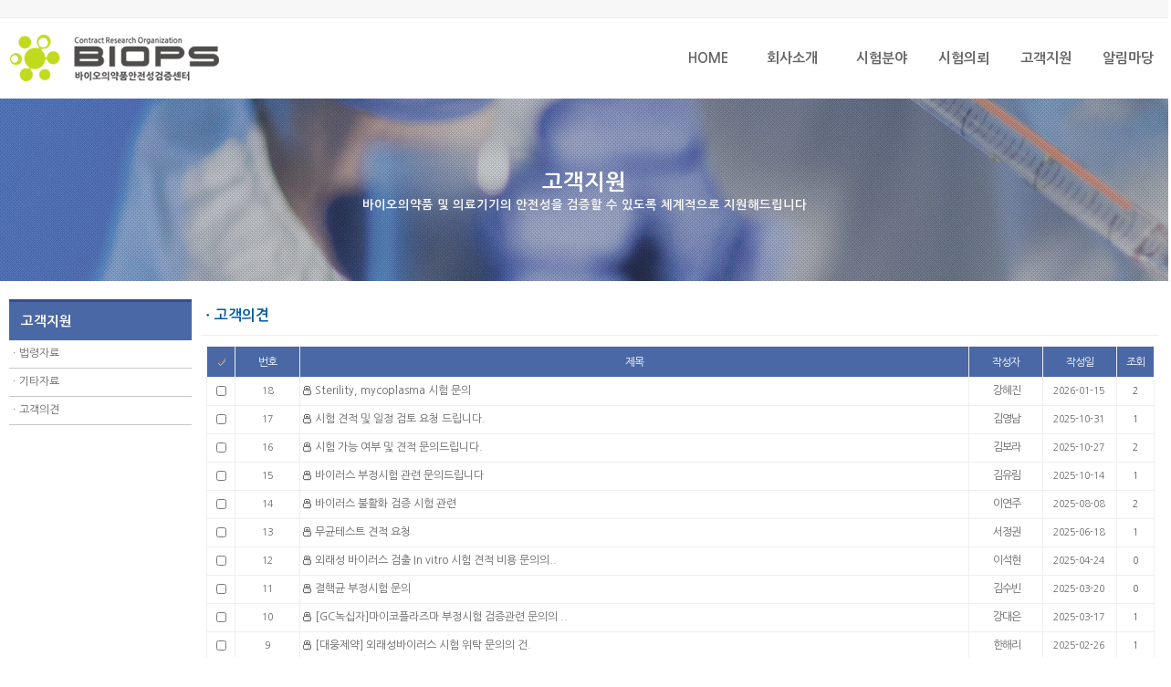

--- FILE ---
content_type: text/html
request_url: http://biops.co.kr/home/board.php?board=inquiry&PHPSESSID=aa32b1b03fa6e3b93434ee2465505119
body_size: 36563
content:
<!--
 TECHNOTE7.2 - FREE (euc-kr)
 Copyright(c) TECHNOTE INC, WebBoard reserved.
 http://www.technote.co.kr
-->


<html>

<head>
<title>고객지원</title>
<meta http-equiv="content-type" content="text/html; charset=euc-kr">
<meta http-equiv="X-UA-Compatible" content="IE=edge">
<meta name="author" content="(주)바이오피에스">
<meta name="keywords" content="바이러스불활화,제거검증, in vitro바이러스 부정시험, 바이러스검출부정시험,미생물시험 분야측정" />
<meta name="description" content="대한민국 의약품안전성기술을 선도하는 기업 (주)바이오피에스">
<meta http-equiv='cache-control' content='no-cache'>
<meta http-equiv='pragma' content='no-cache'>

	<script language='javascript'>
		this_url		="/home/board.php?board=inquiry";
		this_skin	="./skin_board/a_standard";
		is_Admin	="";
		is_Member="";
		is_Category="";
		TnTimgurl="./img";
		shop_this_skin="./skin_shop/standard";
		shop_url="/home/board.php?board=inquiry&command=shop";
		TnTpopupeffect="";
	</script>


			<script type='text/javascript' src='./skin_board/a_standard/b_script/main_script.js'></script>
			<script type='text/javascript' src='./skin_board/a_standard/iwindow/create_iwindow.js'></script>
		<script type='text/javascript' src='./skin_shop/standard/css_javascript/shop_default.js'></script>
<script type='text/javascript' src='./skin_shop/standard/css_javascript/shop_public.js'></script>
<link  href='./skin_shop/standard/css_javascript/shop_public.css' rel='stylesheet' type='text/css'>
</head>
<body bgcolor="#ffffff"  text="666666" link="666666" vlink="666666" alink="red" leftmargin="0" marginwidth="0" topmargin="0" marginheight="0">
<style type=text/css> 
@import url(https://fonts.googleapis.com/earlyaccess/nanumgothic.css);
body, table, tr, td, SELECT,input,DIV,form,TEXTAREA {font-family:Nanum Gothic, arial,verdana;font-size:10pt;}

 A:link {text-decoration: none; color:#666666;}
 A:visited {text-decoration: none ; color:#666666;}
 A:hover {color: 666666; text-decoration: none}
 BODY,TR,TD,img{color:#666666;  word-break:break-all; max-width:100%;}

</style>
<table border="0" cellpadding="0" cellspacing="0" width="100%" align="center">
    <tr>
        <td bgcolor="f7f7f7" height="19">
           
        </td>
    </tr>
	<tr>
        <td bgcolor="eeeeee" height="1">
           
        </td>
    </tr>
</table>
<table border="0" cellpadding="0" cellspacing="0" width="100%" align="center">
    <tr>
        <td bgcolor="ffffff" height="88">
            <table border="0" cellpadding="0" cellspacing="0" align="center" width="1260">

                <tr>
                    <td width="391"><a href="index02.php?PHPSESSID=aa32b1b03fa6e3b93434ee2465505119" title="홈으로"><img src="image/toplogo.png" border="0"></a></td>
                    <td align="right" width="869">
					  <!doctype html>
<html>
<head>
<meta charset="utf-8">
<meta http-equiv="X-UA-Compatible" content="IE=edge,chrome=1">
<!-- <meta name="viewport" content="width=device-width, initial-scale=1"> -->
<title></title>
<link rel="stylesheet" href="/home/css/menu_style.css" />
</head>
<body>
<div class="nav_wrapper"> 
  <nav class="menu">
    <ul>
	  <li ><a href="index02.php?PHPSESSID=aa32b1b03fa6e3b93434ee2465505119" ><font style="font-size:15px;  font-weight:bold;">HOME</font></a>
	  <ul >
		
        </ul> 
      </li>

      <li ><a href="board.php?board=content&command=body&no=2&PHPSESSID=aa32b1b03fa6e3b93434ee2465505119" ><font style="font-size:15px;  font-weight:bold;">&nbsp;&nbsp;회사소개&nbsp;&nbsp;</font></a>
	  <ul >
       <li style="text-align:left; border-top: 1px solid #fff;"><a href="board.php?board=content&command=body&no=2&PHPSESSID=aa32b1b03fa6e3b93434ee2465505119" >CEO인사말</a></li>
	   <li style="text-align:left; border-top: 1px solid #fff;"><a href="board.php?board=content&command=body&no=3&PHPSESSID=aa32b1b03fa6e3b93434ee2465505119" >경영철학</a></li>
	   <li style="text-align:left; border-top: 1px solid #fff;"><a href="board.php?board=content&config=1&command=body&no=4&PHPSESSID=aa32b1b03fa6e3b93434ee2465505119">주요연혁</a></li>
	   <li style="text-align:left; border-top: 1px solid #fff;"><a href="board.php?board=injeong&PHPSESSID=aa32b1b03fa6e3b93434ee2465505119" >인증현황</a></li>
	   <li style="text-align:left; border-top: 1px solid #fff;"><a href="board.php?board=siljuk&PHPSESSID=aa32b1b03fa6e3b93434ee2465505119" >주요 수탁시험 실적</a></li>
	   <li style="text-align:left; border-top: 1px solid #fff;"><a href="board.php?board=content&command=body&no=5&PHPSESSID=aa32b1b03fa6e3b93434ee2465505119" >조직구성</a></li>
	   <li style="text-align:left; border-top: 1px solid #fff;"><a href="board.php?board=content&command=body&no=6&PHPSESSID=aa32b1b03fa6e3b93434ee2465505119" >오시는 길</a></li>

		
        </ul> 
      </li>
	

      <li ><a href="business01.html?PHPSESSID=aa32b1b03fa6e3b93434ee2465505119" ><font style="font-size:15px;  font-weight:bold;">시험분야</font></a>
	  <ul >
		 <li style="text-align:left; border-top: 1px solid #fff;"><a href="business01.html?PHPSESSID=aa32b1b03fa6e3b93434ee2465505119">Cell Line Validation</a></li>
		 <li style="text-align:left; border-top: 1px solid #fff;"><a href="business02.html?PHPSESSID=aa32b1b03fa6e3b93434ee2465505119" >Microbiological Test
</a></li>
		 <li style="text-align:left; border-top: 1px solid #fff;"><a href="business03.html?PHPSESSID=aa32b1b03fa6e3b93434ee2465505119" >Viral Clearance Studies
</a></li>
		
		 <li style="text-align:left; border-top: 1px solid #fff;"><a href="business04.html?PHPSESSID=aa32b1b03fa6e3b93434ee2465505119" >Other Services
</a></li>
        </ul> 
       
      </li>
      <li ><a href="board.php?board=content&config=3&command=body&no=12&PHPSESSID=aa32b1b03fa6e3b93434ee2465505119" ><font style="font-size:15px;  font-weight:bold;">시험의뢰</font></a>
          <ul >
		 <li style="text-align:left; border-top: 1px solid #fff;"><a href="board.php?board=content&config=3&command=body&no=12&PHPSESSID=aa32b1b03fa6e3b93434ee2465505119" >수탁연구절차</a></li>
		 <li style="text-align:left; border-top: 1px solid #fff;"><a href="board.php?board=content&config=3&command=body&no=13&PHPSESSID=aa32b1b03fa6e3b93434ee2465505119" >신뢰성 보증</a></li>
		 <li style="text-align:left; border-top: 1px solid #fff;"><a href="board.php?board=download&PHPSESSID=aa32b1b03fa6e3b93434ee2465505119" >서식 다운로드</a></li>
        </ul> 
      </li>
     

      <li><a href="board.php?board=datab&PHPSESSID=aa32b1b03fa6e3b93434ee2465505119" ><font style="font-size:15px;  font-weight:bold;">고객지원</font></a>
	     <ul >
		 <li style="text-align:left; border-top: 1px solid #fff;"><a href="board.php?board=datab&PHPSESSID=aa32b1b03fa6e3b93434ee2465505119" >법령자료</a></li>
		 <li style="text-align:left; border-top: 1px solid #fff;"><a href="board.php?board=docu&PHPSESSID=aa32b1b03fa6e3b93434ee2465505119" >기타자료</a></li>
		 <li style="text-align:left; border-top: 1px solid #fff;"><a href="board.php?board=inquiry&PHPSESSID=aa32b1b03fa6e3b93434ee2465505119" >고객의견</a></li>
		 
         </ul>
	  </li>

	   <li><a href="board.php?board=gongji&PHPSESSID=aa32b1b03fa6e3b93434ee2465505119" ><font style="font-size:15px;  font-weight:bold;">알림마당</font></a>
	     <ul >
		 <li style="text-align:left; border-top: 1px solid #fff;"><a href="board.php?board=gongji&PHPSESSID=aa32b1b03fa6e3b93434ee2465505119" >공지사항</a></li>
		 
		
         </ul>
	  </li>

      <li>
	  </li>
     
    </ul>
  </nav>
</div>
</body>
</html>
                   </td>
                </tr>
            </table>
        </td>
    </tr>
</table>


<table border="0" cellpadding="0" cellspacing="0" width="100%">
    <tr>
        <td  background="image/subback05.jpg" height="200">
            <table align="center" border="0" cellpadding="0" cellspacing="0" width="1260">
                <tr>
                    <td width="1260" height="100" align="center">
					    <span style="font-size:18pt; color:#ffffff; font-weight:bold; line-height:25pt;">고객지원</span><br>
                        <span style="font-size:10pt; color:#f7f7f7; font-weight:bold;">바이오의약품 및 의료기기의 안전성을 검증할 수 있도록 체계적으로 지원해드립니다
</span>
                    </td>
                </tr>
            </table>
        </td>
    </tr>
	<tr><td height="15"></td></tr>
</table>
<table align="center" border="0" cellpadding="0" cellspacing="0" width="1260">
    <tr>
        <td width="1260" height="5" colspan="3">
        
        </td>
    </tr>
    <tr>
        <td width="199" valign="top" height="427">
            <table border="0" cellpadding="0" cellspacing="0" width="200">
                <tr>
                    <td width="200">
                                  
<STYLE TYPE='text/css'>
     A:link {text-decoration: none; color:#666666;}
     A:visited {text-decoration: none ; color:#666666;}
     A:hover {color: 666666; text-decoration: none}
     BODY,TR,TD{color:#666666; font-size:9pt;line-height:130%; word-break:break-all;}
</style>
			<table border="0" cellpadding="0" cellspacing="0" width="200" >
			<tr><td height="3" bgcolor="304f8d"></td></tr>
                <tr>
                    <td width="193" height="42" bgcolor="#4968a5" valign="top">
                                    <div align="left">
                                        <table border="0" cellpadding="0" cellspacing="0" width="200">
                                            <tr>
                                                <td width="200" height="12" colspan="2" valign="top">
                                                    
                                                </td>
                                            </tr>
                                            <tr>
                                                <td width="150" height="12" style="font-size:11pt; color:#fff; font-weight:bold; padding-left:10pt;">
                                                    고객지원
                                                </td>
                                            </tr>
                                        </table>
                                    </div>
                    </td>
                </tr>
                            <tr>
                    <td width="200" height="25"  >
                                    <table border="0" cellpadding="0" cellspacing="0">
                                        <tr>
                                            <td width="200" height="30">
                                               ㆍ<a href="board.php?board=datab&PHPSESSID=aa32b1b03fa6e3b93434ee2465505119">법령자료</a>
                                            </td>
                                        </tr>
										<tr>
                                            <td height="1" bgcolor="c6c6c6">
                                               
                                            </td>
                                        </tr>
										<tr>
                                            <td  height="30">
                                               ㆍ<a href="board.php?board=docu&PHPSESSID=aa32b1b03fa6e3b93434ee2465505119">기타자료</a>
                                            </td>
                                        </tr>
										<tr>
                                            <td height="1" bgcolor="c6c6c6">
                                               
                                            </td>
                                        </tr>
										<tr>
                                            <td  height="30">
                                               ㆍ<a href="board.php?board=inquiry&PHPSESSID=aa32b1b03fa6e3b93434ee2465505119">고객의견</a>
                                            </td>
                                        </tr>
										<tr>
                                            <td height="1" bgcolor="c6c6c6">
                                               
                                            </td>
                                        </tr>
										
										
                                    </table>
                    </td>
                            </tr>
						
    <tr>
                    <td width="193" height="16"  >
            <p>&nbsp;</p>
                    </td>
    </tr>
            </table>                    </td>
                </tr>
                <tr>
                    <td width="200" height="6">
                       
                    </td>
                </tr>
                <tr>
                    <td width="200">
                                            </td>
                </tr>
            </table>
        </td>
		<td width="10"></td>
        <td width="1050" height="427" valign="top">
                <p align="center">





<!-- ★ 글목록 테이블 CSS -->
<style type='text/css'>

	A.subjectColor:link		{text-decoration:none; color:#666666;} /*글제목: 읽지 않은 글 */
	A.subjectColor:visited	{text-decoration:none; color:#666666;} /*글제목: 읽은 글 */
	A.subjectColor:hover	{text-decoration:underline; color:#F8991D;} /*글제목: 마우스OVER */

	#mainIndexTable td{} /*글목록 전체 <td>*/
	.head_td			{background-color:4968a5;; height:33px; font-size:9pt; color:666666; letter-spacing:-1; padding-top:2px; border-width:0; }
	.head_td img	{border-width:0;}	.head_td a:link,a:visited{color:#666666;}
	.list_default		{padding-left:2px; }
	.list_check		{text-align:center; width:20px;}
	.list_no				{text-align:center; font-size:8pt; }
	.list_subject		{width:; word-break:break-all; padding-left:2px; }
	.font_repcnt		{color:#278BE9; font-size:7pt; }
	.list_name			{text-align:left; letter-spacing:-1; padding-left:2px;}
	.list_date			{text-align:center; font-size:8pt; width:70; padding:0 4 0 2;}
	.list_hit				{text-align:center; font-size:8pt;  color:#555555; width:30;}
	.list_category	{text-align:center; letter-spacing:-1; padding:0 2 0 1;}
	.list_other		{text-align:center;}
	.list_wr_add		{padding-left:2px; color:666666; text-align:center;} /*입력란 추가 생성한 <td>*/
	.list_hr_tr			{display:none;}
	.list_hr_line		{height:1; background-color:#eeeeee; padding:0; }
	.list_photo		{background-color:#ffffff; border:1px solid #EDEDED; cursor:pointer; width:100; height:100;;}
	.list_thumbnail	{background-color:#ffffff; border:1px solid #f0f0f0; cursor:pointer; width:100; height:100;;}
	.font8pt			{font-size:8pt;  color:#666666;}
	.page_number	{color:#444444; font-size:8pt; font-family:Tahoma,돋움; border:1px solid #dddddd; background-color:#ffffff; padding:0 2 0 3; margin:0 2 0 2;} /*글목록 페이지 번호*/
	#opennumber{border-bottom:2px solid #E4CAA8;} /*본문출력 상태인 글제목엔 밑줄찍~*/
	#mainbutton_td img{margin-left:7px;} /* 하단 메인버튼*/
</style>


	<!--- ★ 보드설정→[2-30] "전체 상단에 내용 삽입" --->
	<table border="0" cellpadding="0" cellspacing="0" width="1050">
                <tr>
                    <td height="29" >
                                    <p style="margin-top:7px;"><b><font style="color:#055CA6; font-size: 12pt; "><b>ㆍ고객의견</b></font></b></p>
        </td>
    </tr>
    <tr>
        <td valign="top" height="10">
          </td>
    </tr>
<tr>
        <td valign="top" height="1" bgcolor="#eeeeee">
          </td>
    </tr>
<tr>
        <td valign="top" height="10">
          </td>
    </tr>
    <tr>
        <td valign="top">
            <center>

	<!--- ★ [보드설정]→[4-30] "글목록 상단에 내용 삽입" --->
	

<div id='mainIndexDiv' style="width:99%; padding:0;">

		<!-- ★ 좌.상단 TOOL BAR(도구모음) & 버튼(각 버튼별 출력 여부는 보드설정-[4-20]에서 설정함) -->
		<table border=0 cellpadding=0 cellspacing=0 width='100%'>
			<tr>
				<td valign=bottom style='padding:0 0 1 15;'>
			</td>
				<td align=right>
									</td>
			</tr>
		</table>


		<!-- ★ 글목록 Main -->
		<table id='mainIndexTable' cellpadding=0  border=0 cellspacing=1 bgcolor='#eeeeee'  cellspacing=0 width='100%' border=0>
			<tbody style='background-color:#ffffff;'>
			<tr align=center style='color:#555555;'>
<td class=head_td style='width:30px;'><a onclick="iwindow_OPEN('iwindow_check','ckk','','width=115,height=127,autoclose=n')"><img src='./skin_board/a_standard/b_img/attrib/th_check.gif' border=0 align=absmiddle onmouseover="balloon_on('다중선택 옵션',this,-18,0)" onmouseout=balloon_off()></a></td>
<td class=head_td width=70><nobr><font color=ffffff>번호</nobr></td>
<td class=head_td align=center height=23><nobr><font color=ffffff>제목</nobr></td>
<td class=head_td align=center width=80><font color=ffffff>작성자</td>
<td class=head_td width=80><font color=ffffff>작성일</td>
<td class=head_td width=40><a href='/home/board.php?board=inquiry&page=1&sort=hit&PHPSESSID=aa32b1b03fa6e3b93434ee2465505119' onmouseover="balloon_on('조회수 정렬',this,-15,0)" onmouseout=balloon_off()><font color=ffffff>조회</a></td>
</tr>



	<tr onMouseOver=this.style.backgroundColor='#ffffff' onMouseOut=this.style.backgroundColor='' height='30' >


	<td class=list_check>
			<input type=checkbox id='manyCheck1' value='18' style='width:11;'>
	</td>


	<td class=list_no><nobr>
		18	</td>


<td class=list_subject>

	<a onclick="iwindow_OPEN('iwindow_secret','','no=18&open_type=0','width=230,height=70')" class=subjectColor><img src='./skin_board/a_standard/b_img/attrib/lock.gif' align=absmiddle border=0><span id=opennumber18> Sterility, mycoplasma 시험 문의</a>
</td>



	<td class=list_name><center>
		<span onclick="iwindow_OPEN('iwindow_writer','n_card','no=18&thiswhere=indexName','width=120,height=85,titlebar=n')" style='cursor:pointer'>강혜진</span>	</td>


	<td class=list_date>
		<nobr>2026-01-15</nobr>
	</td>


	<td class=list_hit><center>
		<nobr>2</nobr>
	</td>

</tr>


	<tr class=list_hr_tr>
		<td colspan="6" class=list_hr_line></td>
	</tr>


	<tr onMouseOver=this.style.backgroundColor='#ffffff' onMouseOut=this.style.backgroundColor='' height='30' >


	<td class=list_check>
			<input type=checkbox id='manyCheck2' value='17' style='width:11;'>
	</td>


	<td class=list_no><nobr>
		17	</td>


<td class=list_subject>

	<a onclick="iwindow_OPEN('iwindow_secret','','no=17&open_type=0','width=230,height=70')" class=subjectColor><img src='./skin_board/a_standard/b_img/attrib/lock.gif' align=absmiddle border=0><span id=opennumber17> 시험 견적 및 일정 검토 요청 드립니다.</a>
</td>



	<td class=list_name><center>
		<span onclick="iwindow_OPEN('iwindow_writer','n_card','no=17&thiswhere=indexName','width=120,height=85,titlebar=n')" style='cursor:pointer'>김영남</span>	</td>


	<td class=list_date>
		<nobr>2025-10-31</nobr>
	</td>


	<td class=list_hit><center>
		<nobr>1</nobr>
	</td>

</tr>


	<tr class=list_hr_tr>
		<td colspan="6" class=list_hr_line></td>
	</tr>


	<tr onMouseOver=this.style.backgroundColor='#ffffff' onMouseOut=this.style.backgroundColor='' height='30' >


	<td class=list_check>
			<input type=checkbox id='manyCheck3' value='16' style='width:11;'>
	</td>


	<td class=list_no><nobr>
		16	</td>


<td class=list_subject>

	<a onclick="iwindow_OPEN('iwindow_secret','','no=16&open_type=0','width=230,height=70')" class=subjectColor><img src='./skin_board/a_standard/b_img/attrib/lock.gif' align=absmiddle border=0><span id=opennumber16> 시험 가능 여부 및 견적 문의드립니다.</a>
</td>



	<td class=list_name><center>
		<span onclick="iwindow_OPEN('iwindow_writer','n_card','no=16&thiswhere=indexName','width=120,height=85,titlebar=n')" style='cursor:pointer'>김보라</span>	</td>


	<td class=list_date>
		<nobr>2025-10-27</nobr>
	</td>


	<td class=list_hit><center>
		<nobr>2</nobr>
	</td>

</tr>


	<tr class=list_hr_tr>
		<td colspan="6" class=list_hr_line></td>
	</tr>


	<tr onMouseOver=this.style.backgroundColor='#ffffff' onMouseOut=this.style.backgroundColor='' height='30' >


	<td class=list_check>
			<input type=checkbox id='manyCheck4' value='15' style='width:11;'>
	</td>


	<td class=list_no><nobr>
		15	</td>


<td class=list_subject>

	<a onclick="iwindow_OPEN('iwindow_secret','','no=15&open_type=0','width=230,height=70')" class=subjectColor><img src='./skin_board/a_standard/b_img/attrib/lock.gif' align=absmiddle border=0><span id=opennumber15> 바이러스 부정시험 관련 문의드립니다</a>
</td>



	<td class=list_name><center>
		<span onclick="iwindow_OPEN('iwindow_writer','n_card','no=15&thiswhere=indexName','width=120,height=85,titlebar=n')" style='cursor:pointer'>김유림</span>	</td>


	<td class=list_date>
		<nobr>2025-10-14</nobr>
	</td>


	<td class=list_hit><center>
		<nobr>1</nobr>
	</td>

</tr>


	<tr class=list_hr_tr>
		<td colspan="6" class=list_hr_line></td>
	</tr>


	<tr onMouseOver=this.style.backgroundColor='#ffffff' onMouseOut=this.style.backgroundColor='' height='30' >


	<td class=list_check>
			<input type=checkbox id='manyCheck5' value='14' style='width:11;'>
	</td>


	<td class=list_no><nobr>
		14	</td>


<td class=list_subject>

	<a onclick="iwindow_OPEN('iwindow_secret','','no=14&open_type=0','width=230,height=70')" class=subjectColor><img src='./skin_board/a_standard/b_img/attrib/lock.gif' align=absmiddle border=0><span id=opennumber14> 바이러스 불활화 검증 시험 관련</a>
</td>



	<td class=list_name><center>
		<span onclick="iwindow_OPEN('iwindow_writer','n_card','no=14&thiswhere=indexName','width=120,height=85,titlebar=n')" style='cursor:pointer'>이연주</span>	</td>


	<td class=list_date>
		<nobr>2025-08-08</nobr>
	</td>


	<td class=list_hit><center>
		<nobr>2</nobr>
	</td>

</tr>


	<tr class=list_hr_tr>
		<td colspan="6" class=list_hr_line></td>
	</tr>


	<tr onMouseOver=this.style.backgroundColor='#ffffff' onMouseOut=this.style.backgroundColor='' height='30' >


	<td class=list_check>
			<input type=checkbox id='manyCheck6' value='13' style='width:11;'>
	</td>


	<td class=list_no><nobr>
		13	</td>


<td class=list_subject>

	<a onclick="iwindow_OPEN('iwindow_secret','','no=13&open_type=0','width=230,height=70')" class=subjectColor><img src='./skin_board/a_standard/b_img/attrib/lock.gif' align=absmiddle border=0><span id=opennumber13> 무균테스트 견적 요청</a>
</td>



	<td class=list_name><center>
		<span onclick="iwindow_OPEN('iwindow_writer','n_card','no=13&thiswhere=indexName','width=120,height=85,titlebar=n')" style='cursor:pointer'>서정권</span>	</td>


	<td class=list_date>
		<nobr>2025-06-18</nobr>
	</td>


	<td class=list_hit><center>
		<nobr>1</nobr>
	</td>

</tr>


	<tr class=list_hr_tr>
		<td colspan="6" class=list_hr_line></td>
	</tr>


	<tr onMouseOver=this.style.backgroundColor='#ffffff' onMouseOut=this.style.backgroundColor='' height='30' >


	<td class=list_check>
			<input type=checkbox id='manyCheck7' value='12' style='width:11;'>
	</td>


	<td class=list_no><nobr>
		12	</td>


<td class=list_subject>

	<a onclick="iwindow_OPEN('iwindow_secret','','no=12&open_type=0','width=230,height=70')" class=subjectColor><img src='./skin_board/a_standard/b_img/attrib/lock.gif' align=absmiddle border=0><span id=opennumber12> 외래성 바이러스 검출 In vitro 시험 견적 비용 문의의..</a>
</td>



	<td class=list_name><center>
		<span onclick="iwindow_OPEN('iwindow_writer','n_card','no=12&thiswhere=indexName','width=120,height=85,titlebar=n')" style='cursor:pointer'>이석현</span>	</td>


	<td class=list_date>
		<nobr>2025-04-24</nobr>
	</td>


	<td class=list_hit><center>
		<nobr>0</nobr>
	</td>

</tr>


	<tr class=list_hr_tr>
		<td colspan="6" class=list_hr_line></td>
	</tr>


	<tr onMouseOver=this.style.backgroundColor='#ffffff' onMouseOut=this.style.backgroundColor='' height='30' >


	<td class=list_check>
			<input type=checkbox id='manyCheck8' value='11' style='width:11;'>
	</td>


	<td class=list_no><nobr>
		11	</td>


<td class=list_subject>

	<a onclick="iwindow_OPEN('iwindow_secret','','no=11&open_type=0','width=230,height=70')" class=subjectColor><img src='./skin_board/a_standard/b_img/attrib/lock.gif' align=absmiddle border=0><span id=opennumber11> 결핵균 부정시험 문의</a>
</td>



	<td class=list_name><center>
		<span onclick="iwindow_OPEN('iwindow_writer','n_card','no=11&thiswhere=indexName','width=120,height=85,titlebar=n')" style='cursor:pointer'>김수빈</span>	</td>


	<td class=list_date>
		<nobr>2025-03-20</nobr>
	</td>


	<td class=list_hit><center>
		<nobr>0</nobr>
	</td>

</tr>


	<tr class=list_hr_tr>
		<td colspan="6" class=list_hr_line></td>
	</tr>


	<tr onMouseOver=this.style.backgroundColor='#ffffff' onMouseOut=this.style.backgroundColor='' height='30' >


	<td class=list_check>
			<input type=checkbox id='manyCheck9' value='10' style='width:11;'>
	</td>


	<td class=list_no><nobr>
		10	</td>


<td class=list_subject>

	<a onclick="iwindow_OPEN('iwindow_secret','','no=10&open_type=0','width=230,height=70')" class=subjectColor><img src='./skin_board/a_standard/b_img/attrib/lock.gif' align=absmiddle border=0><span id=opennumber10> [GC녹십자]마이코플라즈마 부정시험 검증관련 문의의 ..</a>
</td>



	<td class=list_name><center>
		<span onclick="iwindow_OPEN('iwindow_writer','n_card','no=10&thiswhere=indexName','width=120,height=85,titlebar=n')" style='cursor:pointer'>강대은</span>	</td>


	<td class=list_date>
		<nobr>2025-03-17</nobr>
	</td>


	<td class=list_hit><center>
		<nobr>1</nobr>
	</td>

</tr>


	<tr class=list_hr_tr>
		<td colspan="6" class=list_hr_line></td>
	</tr>


	<tr onMouseOver=this.style.backgroundColor='#ffffff' onMouseOut=this.style.backgroundColor='' height='30' >


	<td class=list_check>
			<input type=checkbox id='manyCheck10' value='9' style='width:11;'>
	</td>


	<td class=list_no><nobr>
		9	</td>


<td class=list_subject>

	<a onclick="iwindow_OPEN('iwindow_secret','','no=9&open_type=0','width=230,height=70')" class=subjectColor><img src='./skin_board/a_standard/b_img/attrib/lock.gif' align=absmiddle border=0><span id=opennumber9> [대웅제약] 외래성바이러스 시험 위탁 문의의 건.</a>
</td>



	<td class=list_name><center>
		<span onclick="iwindow_OPEN('iwindow_writer','n_card','no=9&thiswhere=indexName','width=120,height=85,titlebar=n')" style='cursor:pointer'>한해리</span>	</td>


	<td class=list_date>
		<nobr>2025-02-26</nobr>
	</td>


	<td class=list_hit><center>
		<nobr>1</nobr>
	</td>

</tr>


	<tr class=list_hr_tr>
		<td colspan="6" class=list_hr_line></td>
	</tr>


	<tr onMouseOver=this.style.backgroundColor='#ffffff' onMouseOut=this.style.backgroundColor='' height='30' >


	<td class=list_check>
			<input type=checkbox id='manyCheck11' value='8' style='width:11;'>
	</td>


	<td class=list_no><nobr>
		8	</td>


<td class=list_subject>

	<a onclick="iwindow_OPEN('iwindow_secret','','no=8&open_type=0','width=230,height=70')" class=subjectColor><img src='./skin_board/a_standard/b_img/attrib/lock.gif' align=absmiddle border=0><span id=opennumber8> 시험 서비스 관련 문의드립니다.</a>
</td>



	<td class=list_name><center>
		<span onclick="iwindow_OPEN('iwindow_writer','n_card','no=8&thiswhere=indexName','width=120,height=85,titlebar=n')" style='cursor:pointer'>홍수현</span>	</td>


	<td class=list_date>
		<nobr>2025-01-14</nobr>
	</td>


	<td class=list_hit><center>
		<nobr>1</nobr>
	</td>

</tr>


	<tr class=list_hr_tr>
		<td colspan="6" class=list_hr_line></td>
	</tr>


	<tr onMouseOver=this.style.backgroundColor='#ffffff' onMouseOut=this.style.backgroundColor='' height='30' >


	<td class=list_check>
			<input type=checkbox id='manyCheck12' value='7' style='width:11;'>
	</td>


	<td class=list_no><nobr>
		7	</td>


<td class=list_subject>

	<a onclick="iwindow_OPEN('iwindow_secret','','no=7&open_type=0','width=230,height=70')" class=subjectColor><img src='./skin_board/a_standard/b_img/attrib/lock.gif' align=absmiddle border=0><span id=opennumber7> 바이러스 부정시험 문의</a>
</td>



	<td class=list_name><center>
		<span onclick="iwindow_OPEN('iwindow_writer','n_card','no=7&thiswhere=indexName','width=120,height=85,titlebar=n')" style='cursor:pointer'>이경선</span>	</td>


	<td class=list_date>
		<nobr>2024-09-06</nobr>
	</td>


	<td class=list_hit><center>
		<nobr>1</nobr>
	</td>

</tr>


	<tr class=list_hr_tr>
		<td colspan="6" class=list_hr_line></td>
	</tr>


	<tr onMouseOver=this.style.backgroundColor='#ffffff' onMouseOut=this.style.backgroundColor='' height='30' >


	<td class=list_check>
			<input type=checkbox id='manyCheck13' value='6' style='width:11;'>
	</td>


	<td class=list_no><nobr>
		6	</td>


<td class=list_subject>

	<a onclick="iwindow_OPEN('iwindow_secret','','no=6&open_type=0','width=230,height=70')" class=subjectColor><img src='./skin_board/a_standard/b_img/attrib/lock.gif' align=absmiddle border=0><span id=opennumber6> 외래바이러스 검출 시험 의뢰 문의합니다.</a>
</td>



	<td class=list_name><center>
		<span onclick="iwindow_OPEN('iwindow_writer','n_card','no=6&thiswhere=indexName','width=120,height=85,titlebar=n')" style='cursor:pointer'>김수진</span>	</td>


	<td class=list_date>
		<nobr>2024-05-13</nobr>
	</td>


	<td class=list_hit><center>
		<nobr>3</nobr>
	</td>

</tr>


	<tr class=list_hr_tr>
		<td colspan="6" class=list_hr_line></td>
	</tr>


	<tr onMouseOver=this.style.backgroundColor='#ffffff' onMouseOut=this.style.backgroundColor='' height='30' >


	<td class=list_check>
			<input type=checkbox id='manyCheck14' value='5' style='width:11;'>
	</td>


	<td class=list_no><nobr>
		5	</td>


<td class=list_subject>

	<a href='/home/board.php?board=inquiry&command=body&no=5&PHPSESSID=aa32b1b03fa6e3b93434ee2465505119' class=subjectColor><img src='./skin_board/a_standard/b_img/attrib/public.gif' align=absmiddle border=0><span id=opennumber5> 외래바이러스 부정시험 문의</a>
</td>



	<td class=list_name><center>
		<span onclick="iwindow_OPEN('iwindow_writer','n_card','no=5&thiswhere=indexName','width=120,height=85,titlebar=n')" style='cursor:pointer'>김은아</span>	</td>


	<td class=list_date>
		<nobr>2024-05-09</nobr>
	</td>


	<td class=list_hit><center>
		<nobr>7581</nobr>
	</td>

</tr>


	<tr class=list_hr_tr>
		<td colspan="6" class=list_hr_line></td>
	</tr>


	<tr onMouseOver=this.style.backgroundColor='#ffffff' onMouseOut=this.style.backgroundColor='' height='30' >


	<td class=list_check>
			<input type=checkbox id='manyCheck15' value='4' style='width:11;'>
	</td>


	<td class=list_no><nobr>
		4	</td>


<td class=list_subject>

	<a href='/home/board.php?board=inquiry&command=body&no=4&PHPSESSID=aa32b1b03fa6e3b93434ee2465505119' class=subjectColor><img src='./skin_board/a_standard/b_img/attrib/public.gif' align=absmiddle border=0><span id=opennumber4> 마이코플라즈마 부정시험</a>
</td>



	<td class=list_name><center>
		<span onclick="iwindow_OPEN('iwindow_writer','n_card','no=4&thiswhere=indexName','width=120,height=85,titlebar=n')" style='cursor:pointer'>김은아</span>	</td>


	<td class=list_date>
		<nobr>2024-02-23</nobr>
	</td>


	<td class=list_hit><center>
		<nobr>8680</nobr>
	</td>

</tr>


	<tr class=list_hr_tr>
		<td colspan="6" class=list_hr_line></td>
	</tr>

		</table>


		<!-- ★ 글목록 하단-->
		<table border=0 cellspacing=0 cellpadding=5 width='100%' style='margin-top:7px;'>
			<tr>
				<td id='mainbutton_td'>

					<a href='/home/board.php?board=inquiry&config=&category=&PHPSESSID=aa32b1b03fa6e3b93434ee2465505119'><img src='./skin_board/a_standard/b_img/i_button/list_1.gif' align=absmiddle border=0></a><a href='/home/board.php?board=inquiry&command=list&page=2&PHPSESSID=aa32b1b03fa6e3b93434ee2465505119'><img src='./skin_board/a_standard/b_img/i_button/next.gif' align=absmiddle border=0></a><a href='/home/board.php?board=inquiry&command=write&reply=&PHPSESSID=aa32b1b03fa6e3b93434ee2465505119'><img src='./skin_board/a_standard/b_img/i_button/write.gif' align=absmiddle border=0></a>
				</td>
				<td align=right valign=top>
						<a href='/home/board.php?board=inquiry&no=&command=list&page=1&PHPSESSID=aa32b1b03fa6e3b93434ee2465505119' class=page_number><font color=#ff5500>1</font></a><a href='/home/board.php?board=inquiry&no=&command=list&page=2&PHPSESSID=aa32b1b03fa6e3b93434ee2465505119' class=page_number><font color=#555555>2</font></a> <!-- 페이지 번호 ..[1][2][3] -->
				</td>
			</tr>
			<tr>
				<td colspan=2 align=right>
					
		<form method=get name=board_searchForm action="/home/board.php" style='display:inline;'><input type="hidden" name="PHPSESSID" value="aa32b1b03fa6e3b93434ee2465505119" />
		<input type=hidden name=board value="inquiry">
		<input type=hidden name=category value="">
		<input type=hidden name=config value="">
		<input type=hidden name=sort value="">
		<input type=hidden name=sortorder value="">
		<input type=hidden name=indextype value="">
		<input type=hidden name=indexorder value="">
		<input type=hidden name=linkstep value='1'>
		<!-- <input type=hidden name=div_e value=''> -->


				<!-- 검색어 입력란 / 검색필드 선택 풀다운 -->
				<img src='./skin_board/a_standard/b_img/i_button/search_round2.gif' align=absmiddle><input
				type=text name=search value=""  autocomplete=off
				style='vertical-align:top; border:1px solid #888ca5; border-width:1 0 1 0; width:80px; height:19px; overflow:visible;'><select
				 name=shwhere style='font-size:8pt; font-family:돋움,Tahoma; vertical-align:middle;'>
				<option value='subject'>제목
				<option value='tbody'>본문
				<option value='tbody_re'>댓글
				<option value='name'>이름
				<option value='mnick'>별명
				<option value='id'>&nbsp;id

	
				<option value=''>
			</select>

	<img src='./skin_board/a_standard/b_img/i_button/sh_top.gif' align=absmiddle style='cursor:pointer'
				onclick="iwindow_OPEN('iwindow_search_top','sht','','width=150,height=210,btn_grow=y,move_left=-170,move_top=-150')"
				onmouseover="balloon_on('인기검색어',this,-15,2)" onmouseout=balloon_off()><input type=image src='./skin_board/a_standard/b_img/i_button/search.gif?PHPSESSID=aa32b1b03fa6e3b93434ee2465505119'  align=absmiddle>

</form>

				</td>
			</tr>
		</table>

				<!--★ 로그인 상태 표시 아이콘-->
				
</div>



	<!--- ★ [보드설정]→[4-31] "글목록 하단에 내용 삽입" --->
	
	<!--- ★ 보드설정→"[2-31] 전체 하단에 내용 삽입 " --->
	</p>
            </center>        </td>
    </tr>
</table>

<!------------------------------  글목록 전체구성 끝 --------------------------------------------------------------------------------->












<span id='TnTindexListMany' style='display:none'>15</span>            <p align="center">&nbsp;</p>
        </td>
    </tr>
</table>
<p style="margin-top:20pt;"></p>

<table border="0" cellpadding="0" cellspacing="0" width="100%" align="center" bgcolor="2B2B2B">
    
    <tr>
        <td height="330" valign="top">

            <table border="0" cellpadding="0" cellspacing="0" align="center" width="1260" style="padding-top:10pt;">
                <tr>
                    <td width="278" height="30"></td>
                    <td width="982" height="30" align="right"><a href="javascript:na_open_window('win', 'personal.html', 0, 0, 570, 400, 0, 0, 0, 1, 0);"><span style="font-size:8pt; color:#fff; background:#666; border-radius:2pt; padding:3pt 5pt 3pt 5pt;">개인정보취급방침</span></a>&nbsp;<a href="javascript:alert('이 사이트는 이메일 무단수집을 거부합니다.')"><span style="font-size:8pt; color:#fff; background:#666; border-radius:2pt; padding:3pt 5pt 3pt 5pt;">이메일무단수집거부</span></a>&nbsp;<a href="#top"><span style="font-size:8pt; color:#fff; background:#000; border-radius:2pt; padding:3pt 5pt 3pt 5pt;">TOP</span></a>
</td>
                </tr>
                <tr>
                    <td colspan="2" width="1260"  style="padding-top:2pt; line-height:14pt; color:#9B9B9B; font-size:10pt;" align="center">
					<p><img src="image/bottom_logo.jpg" border="0"></p>
					<br>
					<hr size="1" color="414141">
					<br><br>
					사업자번호 : 314-86-29797   /   (주)바이오피에스   /  대표 : 김인섭   /  대전광역시 유성구 전민동 한남대학교 대덕밸리캠퍼스 진리관 720161호 <br> 전화  :  042-629-8754   /   팩스  :  042-629-8891 / 개인정보담당 : 정중순 / 담당자이메일 : biops@biops.co.kr
					<br>
					
					Copyright(c)   <b>BioPS Co., Ltd</b>  All rights reserved.
					</td>
                </tr>
            </table>
</td>
    </tr>
</table>
<script language="JavaScript">
<!--
function na_open_window(name, url, left, top, width, height, toolbar, menubar, statusbar, scrollbar, resizable)
{
  toolbar_str = toolbar ? 'yes' : 'no';
  menubar_str = menubar ? 'yes' : 'no';
  statusbar_str = statusbar ? 'yes' : 'no';
  scrollbar_str = scrollbar ? 'yes' : 'no';
  resizable_str = resizable ? 'yes' : 'no';
  window.open(url, name, 'left='+left+',top='+top+',width='+width+',height='+height+',toolbar='+toolbar_str+',menubar='+menubar_str+',status='+statusbar_str+',scrollbars='+scrollbar_str+',resizable='+resizable_str);
}

// -->
</script></body>

</html>


--- FILE ---
content_type: text/css
request_url: http://biops.co.kr/home/css/menu_style.css
body_size: 1446
content:
html {
  
  color: #222222;
  background: #fff;
}

body { overflow-x:hidden}

nav { width: 869px; }

.nav_wrapper {
  position: relative;
  left: 0;
  top: 3px;
  width: 869px;
  background: #fff;
   margin-right:-10pt;

}

.menu {
  width: 869px;
  height: 48px;
  background: #fff;
  text-align:right;
  
}

.menu ul {
  padding: 0px;
  margin: -2px 0 0 0;
  list-style: none;
  position: relative;
  display: inline-block;
  margin-left:-0pt;
 


}

.menu > li > ul.sub_menu {
 
  min-width: 10em;
  padding: 4px 0;
  background-color: #f4f4f4;
  border: 1px solid #666;
  
}

.menu ul li { padding: 0px;

}

.menu > ul > li { display: inline-block; 

}

.menu ul li a {
  display: block;
  text-decoration: none;
  color: #222222;
  font-size: 12px;

 
}

.menu ul li a:hover {
  background: #4968a5;
  color: #fff;
  transition: all .3s ease-out;
  
}

.menu ul li.hover > a {
  background:  #4968a5;
  color: #222222;
  text-align:left;
}

.menu ul li > a { padding: 15px;
color:#666;

}

.menu ul ul {
  display: none;
  position: absolute;
  top: 100%;
  min-width: 160px;
  background: #222222;
  z-index:999;
   
}


.menu ul li:hover > ul { display: block;}

.menu ul ul > li { position: relative; }

.menu ul ul > li a {
  padding: 10px 15px;
  height: auto;
  background: #eee;
}

.menu ul ul > li a:hover {
  background: #4968a5;
  color: #fff;
  font-weight:bold;
}

.menu ul ul ul {
  position: absolute;
  left: 100%;
  top: 0;
}